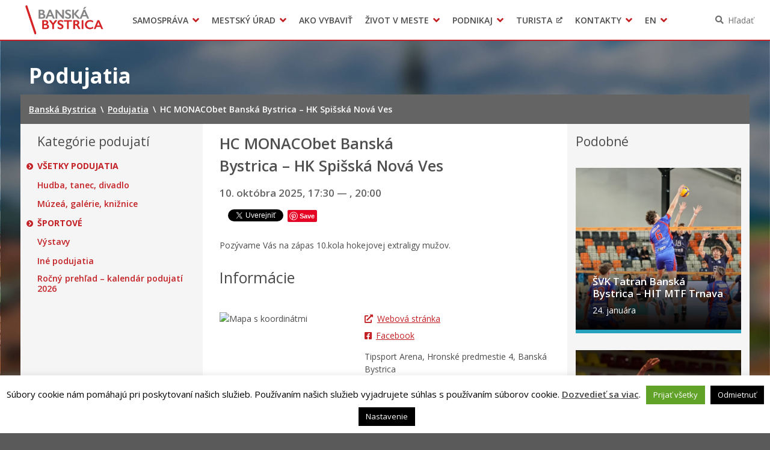

--- FILE ---
content_type: text/html; charset=UTF-8
request_url: https://www.banskabystrica.sk/podujatia/hc-05-banska-bystrica-hk-spisska-nova-ves-2/
body_size: 14709
content:
<!DOCTYPE html>
<html lang="sk-SK">

<head>
  <meta charset="UTF-8" />
  <meta name="viewport" content="width=device-width, initial-scale=1.0, viewport-fit=cover" />
      <link rel="apple-touch-icon" href="https://www.banskabystrica.sk/wp-content/themes/smart-city-bb/images/icon@180.png" />
    <link rel="icon" type="image/png" href="https://www.banskabystrica.sk/wp-content/themes/smart-city-bb/images/icon@48.png"
      sizes="16x16 32x32 48x48" />
    <link rel="icon" type="image/png" href="https://www.banskabystrica.sk/wp-content/themes/smart-city-bb/images/icon@192.png"
      sizes="180x180 192x192" />
    <meta name='robots' content='index, follow, max-image-preview:large, max-snippet:-1, max-video-preview:-1' />
	<style>img:is([sizes="auto" i], [sizes^="auto," i]) { contain-intrinsic-size: 3000px 1500px }</style>
	
	<title>HC MONACObet Banská Bystrica - HK Spišská Nová Ves | Banská Bystrica</title>
<link crossorigin data-rocket-preconnect href="https://fonts.googleapis.com" rel="preconnect">
<link crossorigin data-rocket-preconnect href="https://assets.pinterest.com" rel="preconnect">
<link crossorigin data-rocket-preconnect href="https://connect.facebook.net" rel="preconnect">
<link crossorigin data-rocket-preconnect href="https://www.googletagmanager.com" rel="preconnect">
<link crossorigin data-rocket-preconnect href="https://platform.twitter.com" rel="preconnect">
<link crossorigin data-rocket-preconnect href="https://platform.linkedin.com" rel="preconnect">
<link crossorigin data-rocket-preconnect href="https://www.facebook.com" rel="preconnect">
<link data-rocket-preload as="style" href="https://fonts.googleapis.com/css2?family=Open+Sans%3Awght%40400%3B600%3B700&#038;ver=1.0.0&#038;display=swap" rel="preload">
<link href="https://fonts.googleapis.com/css2?family=Open+Sans%3Awght%40400%3B600%3B700&#038;ver=1.0.0&#038;display=swap" media="print" onload="this.media=&#039;all&#039;" rel="stylesheet">
<noscript><link rel="stylesheet" href="https://fonts.googleapis.com/css2?family=Open+Sans%3Awght%40400%3B600%3B700&#038;ver=1.0.0&#038;display=swap"></noscript>
	<link rel="canonical" href="https://www.banskabystrica.sk/podujatia/hc-05-banska-bystrica-hk-spisska-nova-ves-2/" />
	<meta property="og:locale" content="sk_SK" />
	<meta property="og:type" content="article" />
	<meta property="og:title" content="HC MONACObet Banská Bystrica - HK Spišská Nová Ves | Banská Bystrica" />
	<meta property="og:description" content="Pozývame Vás na zápas 10.kola hokejovej extraligy mužov." />
	<meta property="og:url" content="https://www.banskabystrica.sk/podujatia/hc-05-banska-bystrica-hk-spisska-nova-ves-2/" />
	<meta property="og:site_name" content="Banská Bystrica" />
	<meta property="article:publisher" content="https://www.facebook.com/Mesto-Bansk-Bystrica-133297286814920/" />
	<meta property="article:modified_time" content="2025-10-10T11:28:11+00:00" />
	<meta property="og:image" content="https://mestobbweb01storage.blob.core.windows.net/production/2023/03/hcbb_snv.jpg" />
	<meta property="og:image:width" content="1492" />
	<meta property="og:image:height" content="995" />
	<meta property="og:image:type" content="image/jpeg" />
	<meta name="twitter:card" content="summary_large_image" />
	<script type="application/ld+json" class="yoast-schema-graph">{"@context":"https://schema.org","@graph":[{"@type":"WebPage","@id":"https://www.banskabystrica.sk/podujatia/hc-05-banska-bystrica-hk-spisska-nova-ves-2/","url":"https://www.banskabystrica.sk/podujatia/hc-05-banska-bystrica-hk-spisska-nova-ves-2/","name":"HC MONACObet Banská Bystrica - HK Spišská Nová Ves | Banská Bystrica","isPartOf":{"@id":"https://www.banskabystrica.sk/#website"},"primaryImageOfPage":{"@id":"https://www.banskabystrica.sk/podujatia/hc-05-banska-bystrica-hk-spisska-nova-ves-2/#primaryimage"},"image":{"@id":"https://www.banskabystrica.sk/podujatia/hc-05-banska-bystrica-hk-spisska-nova-ves-2/#primaryimage"},"thumbnailUrl":"https://cdn.banskabystrica.sk/2023/03/hcbb_snv.jpg","datePublished":"2023-03-07T10:59:04+00:00","dateModified":"2025-10-10T11:28:11+00:00","breadcrumb":{"@id":"https://www.banskabystrica.sk/podujatia/hc-05-banska-bystrica-hk-spisska-nova-ves-2/#breadcrumb"},"inLanguage":"sk-SK","potentialAction":[{"@type":"ReadAction","target":["https://www.banskabystrica.sk/podujatia/hc-05-banska-bystrica-hk-spisska-nova-ves-2/"]}]},{"@type":"ImageObject","inLanguage":"sk-SK","@id":"https://www.banskabystrica.sk/podujatia/hc-05-banska-bystrica-hk-spisska-nova-ves-2/#primaryimage","url":"https://cdn.banskabystrica.sk/2023/03/hcbb_snv.jpg","contentUrl":"https://cdn.banskabystrica.sk/2023/03/hcbb_snv.jpg","width":1492,"height":995},{"@type":"BreadcrumbList","@id":"https://www.banskabystrica.sk/podujatia/hc-05-banska-bystrica-hk-spisska-nova-ves-2/#breadcrumb","itemListElement":[{"@type":"ListItem","position":1,"name":"Home","item":"https://www.banskabystrica.sk/"},{"@type":"ListItem","position":2,"name":"Podujatia","item":"https://www.banskabystrica.sk/podujatia/"},{"@type":"ListItem","position":3,"name":"HC MONACObet Banská Bystrica &#8211; HK Spišská Nová Ves"}]},{"@type":"WebSite","@id":"https://www.banskabystrica.sk/#website","url":"https://www.banskabystrica.sk/","name":"Banská Bystrica","description":"Oficiálne stránky mesta","potentialAction":[{"@type":"SearchAction","target":{"@type":"EntryPoint","urlTemplate":"https://www.banskabystrica.sk/?s={search_term_string}"},"query-input":{"@type":"PropertyValueSpecification","valueRequired":true,"valueName":"search_term_string"}}],"inLanguage":"sk-SK"}]}</script>


<link rel='dns-prefetch' href='//fonts.googleapis.com' />
<link href='https://fonts.gstatic.com' crossorigin rel='preconnect' />
<link rel="alternate" type="application/rss+xml" title="RSS kanál: Banská Bystrica &raquo;" href="https://www.banskabystrica.sk/feed/" />
<link rel="alternate" type="application/atom+xml" title="RSS kanál: Banská Bystrica &raquo;" href="https://www.banskabystrica.sk/feed/atom/" />
		<!-- This site uses the Google Analytics by MonsterInsights plugin v9.6.1 - Using Analytics tracking - https://www.monsterinsights.com/ -->
							<script src="//www.googletagmanager.com/gtag/js?id=G-90FBH34616"  data-cfasync="false" data-wpfc-render="false" async></script>
			<script type="text/plain" data-cli-class="cli-blocker-script"  data-cli-script-type="analytics" data-cli-block="true"  data-cli-element-position="head" data-cfasync="false" data-wpfc-render="false">
				var mi_version = '9.6.1';
				var mi_track_user = true;
				var mi_no_track_reason = '';
								var MonsterInsightsDefaultLocations = {"page_location":"https:\/\/www.banskabystrica.sk\/podujatia\/hc-05-banska-bystrica-hk-spisska-nova-ves-2\/"};
								if ( typeof MonsterInsightsPrivacyGuardFilter === 'function' ) {
					var MonsterInsightsLocations = (typeof MonsterInsightsExcludeQuery === 'object') ? MonsterInsightsPrivacyGuardFilter( MonsterInsightsExcludeQuery ) : MonsterInsightsPrivacyGuardFilter( MonsterInsightsDefaultLocations );
				} else {
					var MonsterInsightsLocations = (typeof MonsterInsightsExcludeQuery === 'object') ? MonsterInsightsExcludeQuery : MonsterInsightsDefaultLocations;
				}

								var disableStrs = [
										'ga-disable-G-90FBH34616',
									];

				/* Function to detect opted out users */
				function __gtagTrackerIsOptedOut() {
					for (var index = 0; index < disableStrs.length; index++) {
						if (document.cookie.indexOf(disableStrs[index] + '=true') > -1) {
							return true;
						}
					}

					return false;
				}

				/* Disable tracking if the opt-out cookie exists. */
				if (__gtagTrackerIsOptedOut()) {
					for (var index = 0; index < disableStrs.length; index++) {
						window[disableStrs[index]] = true;
					}
				}

				/* Opt-out function */
				function __gtagTrackerOptout() {
					for (var index = 0; index < disableStrs.length; index++) {
						document.cookie = disableStrs[index] + '=true; expires=Thu, 31 Dec 2099 23:59:59 UTC; path=/';
						window[disableStrs[index]] = true;
					}
				}

				if ('undefined' === typeof gaOptout) {
					function gaOptout() {
						__gtagTrackerOptout();
					}
				}
								window.dataLayer = window.dataLayer || [];

				window.MonsterInsightsDualTracker = {
					helpers: {},
					trackers: {},
				};
				if (mi_track_user) {
					function __gtagDataLayer() {
						dataLayer.push(arguments);
					}

					function __gtagTracker(type, name, parameters) {
						if (!parameters) {
							parameters = {};
						}

						if (parameters.send_to) {
							__gtagDataLayer.apply(null, arguments);
							return;
						}

						if (type === 'event') {
														parameters.send_to = monsterinsights_frontend.v4_id;
							var hookName = name;
							if (typeof parameters['event_category'] !== 'undefined') {
								hookName = parameters['event_category'] + ':' + name;
							}

							if (typeof MonsterInsightsDualTracker.trackers[hookName] !== 'undefined') {
								MonsterInsightsDualTracker.trackers[hookName](parameters);
							} else {
								__gtagDataLayer('event', name, parameters);
							}
							
						} else {
							__gtagDataLayer.apply(null, arguments);
						}
					}

					__gtagTracker('js', new Date());
					__gtagTracker('set', {
						'developer_id.dZGIzZG': true,
											});
					if ( MonsterInsightsLocations.page_location ) {
						__gtagTracker('set', MonsterInsightsLocations);
					}
										__gtagTracker('config', 'G-90FBH34616', {"forceSSL":"true","page_path":location.pathname + location.search + location.hash} );
															window.gtag = __gtagTracker;										(function () {
						/* https://developers.google.com/analytics/devguides/collection/analyticsjs/ */
						/* ga and __gaTracker compatibility shim. */
						var noopfn = function () {
							return null;
						};
						var newtracker = function () {
							return new Tracker();
						};
						var Tracker = function () {
							return null;
						};
						var p = Tracker.prototype;
						p.get = noopfn;
						p.set = noopfn;
						p.send = function () {
							var args = Array.prototype.slice.call(arguments);
							args.unshift('send');
							__gaTracker.apply(null, args);
						};
						var __gaTracker = function () {
							var len = arguments.length;
							if (len === 0) {
								return;
							}
							var f = arguments[len - 1];
							if (typeof f !== 'object' || f === null || typeof f.hitCallback !== 'function') {
								if ('send' === arguments[0]) {
									var hitConverted, hitObject = false, action;
									if ('event' === arguments[1]) {
										if ('undefined' !== typeof arguments[3]) {
											hitObject = {
												'eventAction': arguments[3],
												'eventCategory': arguments[2],
												'eventLabel': arguments[4],
												'value': arguments[5] ? arguments[5] : 1,
											}
										}
									}
									if ('pageview' === arguments[1]) {
										if ('undefined' !== typeof arguments[2]) {
											hitObject = {
												'eventAction': 'page_view',
												'page_path': arguments[2],
											}
										}
									}
									if (typeof arguments[2] === 'object') {
										hitObject = arguments[2];
									}
									if (typeof arguments[5] === 'object') {
										Object.assign(hitObject, arguments[5]);
									}
									if ('undefined' !== typeof arguments[1].hitType) {
										hitObject = arguments[1];
										if ('pageview' === hitObject.hitType) {
											hitObject.eventAction = 'page_view';
										}
									}
									if (hitObject) {
										action = 'timing' === arguments[1].hitType ? 'timing_complete' : hitObject.eventAction;
										hitConverted = mapArgs(hitObject);
										__gtagTracker('event', action, hitConverted);
									}
								}
								return;
							}

							function mapArgs(args) {
								var arg, hit = {};
								var gaMap = {
									'eventCategory': 'event_category',
									'eventAction': 'event_action',
									'eventLabel': 'event_label',
									'eventValue': 'event_value',
									'nonInteraction': 'non_interaction',
									'timingCategory': 'event_category',
									'timingVar': 'name',
									'timingValue': 'value',
									'timingLabel': 'event_label',
									'page': 'page_path',
									'location': 'page_location',
									'title': 'page_title',
									'referrer' : 'page_referrer',
								};
								for (arg in args) {
																		if (!(!args.hasOwnProperty(arg) || !gaMap.hasOwnProperty(arg))) {
										hit[gaMap[arg]] = args[arg];
									} else {
										hit[arg] = args[arg];
									}
								}
								return hit;
							}

							try {
								f.hitCallback();
							} catch (ex) {
							}
						};
						__gaTracker.create = newtracker;
						__gaTracker.getByName = newtracker;
						__gaTracker.getAll = function () {
							return [];
						};
						__gaTracker.remove = noopfn;
						__gaTracker.loaded = true;
						window['__gaTracker'] = __gaTracker;
					})();
									} else {
										console.log("");
					(function () {
						function __gtagTracker() {
							return null;
						}

						window['__gtagTracker'] = __gtagTracker;
						window['gtag'] = __gtagTracker;
					})();
									}
			</script>
				<!-- / Google Analytics by MonsterInsights -->
		<link rel='stylesheet' id='cookie-law-info-css' href='https://www.banskabystrica.sk/wp-content/plugins/cookie-law-info/legacy/public/css/cookie-law-info-public.css?ver=3.3.1' media='all' />
<link rel='stylesheet' id='cookie-law-info-gdpr-css' href='https://www.banskabystrica.sk/wp-content/plugins/cookie-law-info/legacy/public/css/cookie-law-info-gdpr.css?ver=3.3.1' media='all' />
<link rel='stylesheet' id='wpforms-form-locker-frontend-css' href='https://www.banskabystrica.sk/wp-content/mu-plugins/wpforms-form-locker/assets/css/frontend.min.css?ver=2.8.0' media='all' />

<link rel='stylesheet' id='city-theme-style-css' href='https://www.banskabystrica.sk/wp-content/themes/smart-city-bb/css/app.css?ver=1.0.240' media='all' />
<script type="text/plain" data-cli-class="cli-blocker-script"  data-cli-script-type="analytics" data-cli-block="true"  data-cli-element-position="head" src="https://www.banskabystrica.sk/wp-content/mu-plugins/google-analytics-for-wordpress/assets/js/frontend-gtag.min.js?ver=9.6.1" id="monsterinsights-frontend-script-js" async data-wp-strategy="async"></script>
<script data-cfasync="false" data-wpfc-render="false" id='monsterinsights-frontend-script-js-extra'>var monsterinsights_frontend = {"js_events_tracking":"true","download_extensions":"doc,pdf,ppt,zip,xls,docx,pptx,xlsx,odt,ods,odp","inbound_paths":"[]","home_url":"https:\/\/www.banskabystrica.sk","hash_tracking":"true","v4_id":"G-90FBH34616"};</script>
<script src="https://www.banskabystrica.sk/wp-includes/js/jquery/jquery.min.js?ver=6.7.4" id="jquery-js"></script>
<script id="cookie-law-info-js-extra">
var Cli_Data = {"nn_cookie_ids":[],"cookielist":[],"non_necessary_cookies":[],"ccpaEnabled":"","ccpaRegionBased":"","ccpaBarEnabled":"","strictlyEnabled":["necessary","obligatoire"],"ccpaType":"gdpr","js_blocking":"1","custom_integration":"","triggerDomRefresh":"","secure_cookies":""};
var cli_cookiebar_settings = {"animate_speed_hide":"500","animate_speed_show":"500","background":"#fff","border":"#444","border_on":"","button_1_button_colour":"#000","button_1_button_hover":"#000000","button_1_link_colour":"#fff","button_1_as_button":"1","button_1_new_win":"","button_2_button_colour":"#333","button_2_button_hover":"#292929","button_2_link_colour":"#444","button_2_as_button":"","button_2_hidebar":"1","button_3_button_colour":"#000","button_3_button_hover":"#000000","button_3_link_colour":"#fff","button_3_as_button":"1","button_3_new_win":"","button_4_button_colour":"#000","button_4_button_hover":"#000000","button_4_link_colour":"#fff","button_4_as_button":"1","button_7_button_colour":"#61a229","button_7_button_hover":"#4e8221","button_7_link_colour":"#fff","button_7_as_button":"1","button_7_new_win":"","font_family":"inherit","header_fix":"","notify_animate_hide":"","notify_animate_show":"","notify_div_id":"#cookie-law-info-bar","notify_position_horizontal":"right","notify_position_vertical":"bottom","scroll_close":"","scroll_close_reload":"","accept_close_reload":"","reject_close_reload":"","showagain_tab":"","showagain_background":"#fff","showagain_border":"#000","showagain_div_id":"#cookie-law-info-again","showagain_x_position":"100px","text":"#000","show_once_yn":"","show_once":"10000","logging_on":"","as_popup":"","popup_overlay":"1","bar_heading_text":"","cookie_bar_as":"banner","popup_showagain_position":"bottom-right","widget_position":"left"};
var log_object = {"ajax_url":"https:\/\/www.banskabystrica.sk\/wp-admin\/admin-ajax.php"};
</script>
<script src="https://www.banskabystrica.sk/wp-content/plugins/cookie-law-info/legacy/public/js/cookie-law-info-public.js?ver=3.3.1" id="cookie-law-info-js"></script>
<script id="city-theme-app-js-extra">
var smartCityTranslations = {"searching":"H\u013ead\u00e1m\u2026","minimum_characters_for_search":"Minim\u00e1lny po\u010det znakov pre vyh\u013ead\u00e1vanie","back_to":"Sp\u00e4\u0165 na","show":"Zobrazi\u0165","navigation":"Navig\u00e1cia"};
</script>
<script src="https://www.banskabystrica.sk/wp-content/themes/smart-city-bb/js/app.js?ver=1.0.240" id="city-theme-app-js"></script>
<link rel="alternate" title="oEmbed (JSON)" type="application/json+oembed" href="https://www.banskabystrica.sk/wp-json/oembed/1.0/embed?url=https%3A%2F%2Fwww.banskabystrica.sk%2Fpodujatia%2Fhc-05-banska-bystrica-hk-spisska-nova-ves-2%2F" />
<link rel="alternate" title="oEmbed (XML)" type="text/xml+oembed" href="https://www.banskabystrica.sk/wp-json/oembed/1.0/embed?url=https%3A%2F%2Fwww.banskabystrica.sk%2Fpodujatia%2Fhc-05-banska-bystrica-hk-spisska-nova-ves-2%2F&#038;format=xml" />

<!-- Dynamic Widgets by QURL loaded - http://www.dynamic-widgets.com //-->
<link rel="icon" href="https://www.banskabystrica.sk/wp-content/themes/smart-city-bb/images/icon@192.png" sizes="32x32" />
<link rel="icon" href="https://www.banskabystrica.sk/wp-content/themes/smart-city-bb/images/icon@192.png" sizes="192x192" />
<link rel="apple-touch-icon" href="https://www.banskabystrica.sk/wp-content/themes/smart-city-bb/images/icon@192.png" />
<meta name="msapplication-TileImage" content="https://www.banskabystrica.sk/wp-content/themes/smart-city-bb/images/icon@192.png" />
<noscript><style id="rocket-lazyload-nojs-css">.rll-youtube-player, [data-lazy-src]{display:none !important;}</style></noscript>  </head>

<body id="body" class="event-template-default single single-event postid-70146 wp-embed-responsive theme-smart">
    <div  id="fb-root"></div>
<script async defer crossorigin="anonymous" src="https://connect.facebook.net/sk_SK/sdk.js#xfbml=1&version=v11.0" nonce="eHkXyRGj" type="text/javascript"></script>
<script async defer src="https://platform.twitter.com/widgets.js" type="text/javascript"></script>
<script async defer src="https://platform.linkedin.com/in.js" type="text/javascript">lang: sk_SK</script>
<script async defer src="//assets.pinterest.com/js/pinit.js" type="text/javascript"></script>  <a class="skip-link screen-reader-text" href="#content">
    Preskočiť na obsah  </a>
  <header  id="header">
  <div  id="header-inner">
    <div  class="MainNavigation">
      <button type="button" class="MainNavigation__menu_toggler">Menu</button>
      <nav class="MainNavigation__navigation" aria-label="Hlavná navigácia">
        <h1 class="MainNavigation__brand">
          <a href="https://www.banskabystrica.sk/" rel="home">
            Banská Bystrica          </a>
        </h1>
        <div class="MainNavigation__menu_container menu-container"><ul id="menu-hlavne-menu" class="MainNavigation__menu menu"><li id="menu-item-256" class="menu-item menu-item-type-post_type menu-item-object-page menu-item-has-children menu-item-256"><a href="https://www.banskabystrica.sk/samosprava/" aria-haspopup="true">Samospráva</a><div class="sub-menu-container sub-menu-container-level-0">
<ul class="sub-menu">
	<li id="menu-item-8196" class="menu-item menu-item-type-post_type menu-item-object-page menu-item-8196"><a href="https://www.banskabystrica.sk/samosprava/primator-mesta/">Primátor mesta</a></li>
	<li id="menu-item-776" class="menu-item menu-item-type-post_type menu-item-object-page menu-item-776"><a href="https://www.banskabystrica.sk/samosprava/hlavny-kontrolor-mesta/">Hlavný kontrolór mesta</a></li>
	<li id="menu-item-5961" class="menu-item menu-item-type-post_type menu-item-object-page menu-item-5961"><a href="https://www.banskabystrica.sk/samosprava/mestske-zastupitelstvo/">Mestské zastupiteľstvo</a></li>
	<li id="menu-item-68420" class="menu-item menu-item-type-post_type menu-item-object-page menu-item-68420"><a href="https://www.banskabystrica.sk/samosprava/mestska-rada/">Mestská rada</a></li>
	<li id="menu-item-3053" class="menu-item menu-item-type-post_type menu-item-object-page menu-item-3053"><a href="https://www.banskabystrica.sk/samosprava/komisie-vybory-rady/">Komisie, výbory a rady</a></li>
	<li id="menu-item-23697" class="menu-item menu-item-type-post_type menu-item-object-page menu-item-23697"><a href="https://www.banskabystrica.sk/samosprava/zasadnutia/">Zasadnutia</a></li>
	<li id="menu-item-49809" class="menu-item menu-item-type-post_type menu-item-object-page menu-item-49809"><a href="https://www.banskabystrica.sk/otvorenevladnutie/">Iniciatíva pre Otvorené vládnutie (OGP)</a></li>
	<li id="menu-item-77731" class="menu-item menu-item-type-custom menu-item-object-custom menu-item-77731"><a href="https://www.banskabystrica.sk/obstaravania/verejne-obstaravanie/">Verejné obstarávania</a></li>
	<li id="menu-item-37197" class="menu-item menu-item-type-custom menu-item-object-custom menu-item-37197"><a target="_blank" href="https://egov.banskabystrica.sk/default.aspx?NavigationState=610:0:">Úradná tabuľa</a></li>
	<li id="menu-item-94895" class="menu-item menu-item-type-custom menu-item-object-custom menu-item-94895"><a href="https://egov.banskabystrica.sk">Zverejňovanie informácií</a></li>
	<li id="menu-item-4714" class="menu-item menu-item-type-post_type_archive menu-item-object-subsidy menu-item-4714"><a href="https://www.banskabystrica.sk/dotacie/">Dotácie</a></li>
	<li id="menu-item-4199" class="menu-item menu-item-type-post_type_archive menu-item-object-city_document menu-item-4199"><a href="https://www.banskabystrica.sk/dokumenty-mesta/">Dokumenty mesta</a></li>
	<li id="menu-item-3791" class="menu-item menu-item-type-post_type_archive menu-item-object-regulation menu-item-3791"><a href="https://www.banskabystrica.sk/vzn/">Všeobecne záväzné nariadenia</a></li>
	<li id="menu-item-29635" class="menu-item menu-item-type-post_type menu-item-object-page menu-item-29635"><a href="https://www.banskabystrica.sk/msp/">Mestská polícia Banská Bystrica</a></li>
	<li id="menu-item-814" class="menu-item menu-item-type-post_type menu-item-object-page menu-item-814"><a href="https://www.banskabystrica.sk/samosprava/organizacie-zriadene-mestom/">Organizácie zriadené a založené mestom</a></li>
	<li id="menu-item-51956" class="menu-item menu-item-type-post_type menu-item-object-page menu-item-51956"><a href="https://www.banskabystrica.sk/samosprava/samosprava-pre-cudzincov-novobystricanov/">Samospráva pre cudzincov – Novobystričanov</a></li>
	<li id="menu-item-53010" class="menu-item menu-item-type-post_type menu-item-object-page menu-item-53010"><a href="https://www.banskabystrica.sk/samosprava/regionalny-rozvoj/">Regionálny rozvoj</a></li>
	<li id="menu-item-54809" class="menu-item menu-item-type-post_type menu-item-object-page menu-item-54809"><a href="https://www.banskabystrica.sk/samosprava/pomoc-pre-ukrajinu/">Pomoc pre Ukrajinu</a></li>
</ul>
</div></li>
<li id="menu-item-347" class="menu-item menu-item-type-post_type menu-item-object-page menu-item-has-children menu-item-347"><a href="https://www.banskabystrica.sk/urad/" aria-haspopup="true">Mestský úrad</a><div class="sub-menu-container sub-menu-container-level-0">
<ul class="sub-menu">
	<li id="menu-item-31991" class="menu-item menu-item-type-post_type menu-item-object-page menu-item-31991"><a href="https://www.banskabystrica.sk/urad/klientske-centrum/">Klientske centrum</a></li>
	<li id="menu-item-3577" class="menu-item menu-item-type-post_type menu-item-object-page menu-item-3577"><a href="https://www.banskabystrica.sk/urad/mestsky-urad/prednostka-mestskeho-uradu/">Prednostka mestského úradu</a></li>
	<li id="menu-item-70559" class="menu-item menu-item-type-post_type menu-item-object-page menu-item-70559"><a href="https://www.banskabystrica.sk/urad/odbory-a-oddelenia/">Odbory a oddelenia</a></li>
	<li id="menu-item-7821" class="menu-item menu-item-type-post_type_archive menu-item-object-office_announcement menu-item-7821"><a href="https://www.banskabystrica.sk/oznamy-mesta/">Oznamy</a></li>
	<li id="menu-item-3565" class="menu-item menu-item-type-post_type_archive menu-item-object-project menu-item-3565"><a href="https://www.banskabystrica.sk/projekty/">Projekty</a></li>
	<li id="menu-item-20907" class="menu-item menu-item-type-custom menu-item-object-custom menu-item-20907"><a href="https://www.banskabystrica.sk/agendy">Tlačivá a agendy</a></li>
	<li id="menu-item-70561" class="menu-item menu-item-type-post_type menu-item-object-page menu-item-70561"><a href="https://www.banskabystrica.sk/urad/elektronicke-sluzby-mesta/">Elektronické služby mesta</a></li>
	<li id="menu-item-361" class="menu-item menu-item-type-custom menu-item-object-custom menu-item-361"><a target="_blank" href="http://egov.banskabystrica.sk/">Zmluvy, faktúry a objednávky</a></li>
	<li id="menu-item-19677" class="menu-item menu-item-type-post_type menu-item-object-page menu-item-19677"><a href="https://www.banskabystrica.sk/opendata/">Open Data mesta</a></li>
	<li id="menu-item-31992" class="menu-item menu-item-type-post_type menu-item-object-page menu-item-31992"><a href="https://www.banskabystrica.sk/zivot-v-meste/o-meste/radnica/">Historická radnica</a></li>
	<li id="menu-item-22493" class="menu-item menu-item-type-post_type menu-item-object-page menu-item-22493"><a href="https://www.banskabystrica.sk/urad/zamestnanie-v-samosprave/">Zamestnanie v samospráve</a></li>
	<li id="menu-item-21284" class="menu-item menu-item-type-post_type menu-item-object-page menu-item-21284"><a href="https://www.banskabystrica.sk/urad/ochrana-osobnych-udajov/">Ochrana osobných údajov</a></li>
</ul>
</div></li>
<li id="menu-item-4875" class="menu-item menu-item-type-post_type_archive menu-item-object-life_situation menu-item-4875"><a href="https://www.banskabystrica.sk/ako-vybavit/">Ako vybaviť</a></li>
<li id="menu-item-9639" class="menu-item menu-item-type-post_type menu-item-object-page menu-item-has-children menu-item-9639"><a href="https://www.banskabystrica.sk/zivot-v-meste/" aria-haspopup="true">Život v meste</a><div class="sub-menu-container sub-menu-container-level-0">
<ul class="sub-menu">
	<li id="menu-item-86474" class="menu-item menu-item-type-post_type menu-item-object-page menu-item-86474"><a href="https://www.banskabystrica.sk/parkovanie/">Parkovanie</a></li>
	<li id="menu-item-89259" class="menu-item menu-item-type-post_type menu-item-object-page menu-item-89259"><a href="https://www.banskabystrica.sk/pesiazona/">Pešia zóna</a></li>
	<li id="menu-item-151" class="menu-item menu-item-type-post_type menu-item-object-page menu-item-151"><a href="https://www.banskabystrica.sk/zivot-v-meste/o-meste/">O meste</a></li>
	<li id="menu-item-2551" class="menu-item menu-item-type-post_type menu-item-object-page menu-item-2551"><a href="https://www.banskabystrica.sk/zivot-v-meste/dolezite-telefonne-cisla/">Pohotovostné kontakty</a></li>
	<li id="menu-item-29619" class="menu-item menu-item-type-post_type menu-item-object-page menu-item-29619"><a href="https://www.banskabystrica.sk/msp/">Mestská polícia Banská Bystrica</a></li>
	<li id="menu-item-21262" class="menu-item menu-item-type-post_type menu-item-object-page menu-item-21262"><a href="https://www.banskabystrica.sk/zivot-v-meste/skolstvo/">Školstvo</a></li>
	<li id="menu-item-103276" class="menu-item menu-item-type-post_type menu-item-object-page menu-item-103276"><a href="https://www.banskabystrica.sk/zivot-v-meste/mladi_bb/">Mladí BB</a></li>
	<li id="menu-item-17509" class="menu-item menu-item-type-post_type menu-item-object-page menu-item-17509"><a href="https://www.banskabystrica.sk/zivot-v-meste/sport/">Šport</a></li>
	<li id="menu-item-17510" class="menu-item menu-item-type-post_type menu-item-object-page menu-item-17510"><a href="https://www.banskabystrica.sk/zivot-v-meste/kultura/">Kultúra</a></li>
	<li id="menu-item-2548" class="menu-item menu-item-type-post_type menu-item-object-page menu-item-2548"><a href="https://www.banskabystrica.sk/zivot-v-meste/socialna-pomoc/">Sociálna pomoc</a></li>
	<li id="menu-item-2550" class="menu-item menu-item-type-post_type menu-item-object-page menu-item-2550"><a href="https://www.banskabystrica.sk/zivot-v-meste/matrika-a-pobyt/">Matrika a pobyt</a></li>
	<li id="menu-item-63114" class="menu-item menu-item-type-custom menu-item-object-custom menu-item-63114"><a href="https://www.banskabystrica.sk/sekcie/oddelenia/ekonomicky-odbor/oddelenie-miestnych-dani-a-poplatkov/">Dane a poplatky</a></li>
	<li id="menu-item-2546" class="menu-item menu-item-type-post_type menu-item-object-page menu-item-2546"><a href="https://www.banskabystrica.sk/zivot-v-meste/doprava-a-udrzba-komunikacii/">Doprava a údržba komunikácií</a></li>
	<li id="menu-item-18913" class="menu-item menu-item-type-post_type menu-item-object-page menu-item-18913"><a href="https://www.banskabystrica.sk/zivot-v-meste/odpadove-hospodarstva-verejne-priestranstva-a-sluzby/">Odpady, verejné priestranstvá</a></li>
	<li id="menu-item-87090" class="menu-item menu-item-type-custom menu-item-object-custom menu-item-87090"><a href="https://www.banskabystrica.sk/zivot-v-meste/klima-v-meste/">Klíma v meste Banská Bystrica</a></li>
	<li id="menu-item-18912" class="menu-item menu-item-type-post_type menu-item-object-page menu-item-18912"><a href="https://www.banskabystrica.sk/zivot-v-meste/zivotne-prostredie/">Životné prostredie</a></li>
	<li id="menu-item-18911" class="menu-item menu-item-type-post_type menu-item-object-page menu-item-18911"><a href="https://www.banskabystrica.sk/zivot-v-meste/chov-spolocenskych-zvierat/">Chov spoločenských zvierat</a></li>
	<li id="menu-item-53913" class="menu-item menu-item-type-custom menu-item-object-custom menu-item-53913"><a href="https://novy.odkazprestarostu.sk/dopyty?obec=Bansk%C3%A1+Bystrica">Odkaz pre starostu</a></li>
	<li id="menu-item-14590" class="menu-item menu-item-type-post_type menu-item-object-page menu-item-14590"><a href="https://www.banskabystrica.sk/zivot-v-meste/free-wifi/">WiFi mesta</a></li>
	<li id="menu-item-35524" class="menu-item menu-item-type-custom menu-item-object-custom menu-item-35524"><a href="https://mapy.banskabystrica.sk">Gisplan mesta</a></li>
	<li id="menu-item-35523" class="menu-item menu-item-type-post_type menu-item-object-page menu-item-35523"><a href="https://www.banskabystrica.sk/zivot-v-meste/3d-model-mesta-banska-bystrica/">3D model mesta Banská Bystrica</a></li>
</ul>
</div></li>
<li id="menu-item-9642" class="menu-item menu-item-type-post_type menu-item-object-page menu-item-has-children menu-item-9642"><a href="https://www.banskabystrica.sk/podnikaj/" aria-haspopup="true">Podnikaj</a><div class="sub-menu-container sub-menu-container-level-0">
<ul class="sub-menu">
	<li id="menu-item-373" class="menu-item menu-item-type-post_type menu-item-object-page menu-item-373"><a href="https://www.banskabystrica.sk/podnikaj/investicne-prilezitosti/">Investičné príležitosti</a></li>
	<li id="menu-item-374" class="menu-item menu-item-type-post_type menu-item-object-page menu-item-374"><a href="https://www.banskabystrica.sk/podnikaj/moznosti-prenajmu-priestorov/">Možnosti prenájmu priestorov</a></li>
	<li id="menu-item-9640" class="menu-item menu-item-type-post_type menu-item-object-page menu-item-9640"><a href="https://www.banskabystrica.sk/zivot-v-meste/urady-a-institucie/">Úrady a inštitúcie</a></li>
	<li id="menu-item-16777" class="menu-item menu-item-type-custom menu-item-object-custom menu-item-16777"><a href="https://www.banskabystrica.sk/oznamy-oddeleni/?department_slug=oddelenie-evidencie-a-spravy-majetku-mesta">Obchodné verejné súťaže</a></li>
	<li id="menu-item-16778" class="menu-item menu-item-type-custom menu-item-object-custom menu-item-16778"><a href="/oznamy-oddeleni/?department_slug=oddelenie-evidencie-a-spravy-majetku-mesta">Predaj prenájom majetku</a></li>
</ul>
</div></li>
<li id="menu-item-13082" class="menu-item menu-item-type-custom menu-item-object-custom menu-item-13082"><a href="https://www.visitbanskabystrica.sk">Turista</a></li>
<li id="menu-item-385" class="menu-item menu-item-type-post_type menu-item-object-page menu-item-has-children menu-item-385"><a href="https://www.banskabystrica.sk/kontakty/" aria-haspopup="true">Kontakty</a><div class="sub-menu-container sub-menu-container-level-0">
<ul class="sub-menu">
	<li id="menu-item-63116" class="menu-item menu-item-type-post_type menu-item-object-page menu-item-63116"><a href="https://www.banskabystrica.sk/kontakty/">Mestský úrad</a></li>
	<li id="menu-item-63117" class="menu-item menu-item-type-custom menu-item-object-custom menu-item-63117"><a href="https://www.banskabystrica.sk/osoby/">Zoznam osôb</a></li>
</ul>
</div></li>
<li id="menu-item-61549" class="menu-item menu-item-type-post_type menu-item-object-page menu-item-has-children menu-item-61549"><a href="https://www.banskabystrica.sk/en/" aria-haspopup="true">EN</a><div class="sub-menu-container sub-menu-container-level-0">
<ul class="sub-menu">
	<li id="menu-item-62344" class="menu-item menu-item-type-post_type menu-item-object-page menu-item-62344"><a href="https://www.banskabystrica.sk/en/city-of-banska-bystrica/">City of Banská Bystrica</a></li>
	<li id="menu-item-61740" class="menu-item menu-item-type-post_type menu-item-object-page menu-item-61740"><a href="https://www.banskabystrica.sk/en/mayor-of-banska-bystrica/">Mayor of Banská Bystrica</a></li>
	<li id="menu-item-61734" class="menu-item menu-item-type-post_type menu-item-object-page menu-item-61734"><a href="https://www.banskabystrica.sk/en/the-first-deputy-mayor/">The first Deputy mayor</a></li>
	<li id="menu-item-61733" class="menu-item menu-item-type-post_type menu-item-object-page menu-item-61733"><a href="https://www.banskabystrica.sk/en/the-second-deputy-mayor/">The second Deputy mayor</a></li>
	<li id="menu-item-61739" class="menu-item menu-item-type-post_type menu-item-object-page menu-item-61739"><a href="https://www.banskabystrica.sk/en/city-council/">City Council</a></li>
	<li id="menu-item-61738" class="menu-item menu-item-type-post_type menu-item-object-page menu-item-61738"><a href="https://www.banskabystrica.sk/en/head-of-municipal-office/">Head of Municipal office</a></li>
	<li id="menu-item-61737" class="menu-item menu-item-type-post_type menu-item-object-page menu-item-61737"><a href="https://www.banskabystrica.sk/en/municipal-office/">Municipal office Opening hours</a></li>
	<li id="menu-item-61741" class="menu-item menu-item-type-post_type menu-item-object-page menu-item-61741"><a href="https://www.banskabystrica.sk/en/about-banska-bystrica/">About Banská Bystrica</a></li>
	<li id="menu-item-62417" class="menu-item menu-item-type-custom menu-item-object-custom menu-item-62417"><a href="https://www.visitbanskabystrica.sk/en">Visit Banská Bystrica</a></li>
	<li id="menu-item-61742" class="menu-item menu-item-type-custom menu-item-object-custom menu-item-61742"><a href="https://www.visitbanskabystrica.sk/en/dolizite-informacie-bb/">Information for visitors and newcomers</a></li>
	<li id="menu-item-61743" class="menu-item menu-item-type-custom menu-item-object-custom menu-item-61743"><a href="https://www.visitbanskabystrica.sk/en/ticbb/">Tourist Information Office</a></li>
	<li id="menu-item-61746" class="menu-item menu-item-type-custom menu-item-object-custom menu-item-61746"><a href="https://www.visitbanskabystrica.sk/en/ubytovanie/">Accommodation</a></li>
	<li id="menu-item-61744" class="menu-item menu-item-type-custom menu-item-object-custom menu-item-61744"><a href="https://www.visitbanskabystrica.sk/en/gastronomia/">Gastronomy</a></li>
	<li id="menu-item-61838" class="menu-item menu-item-type-custom menu-item-object-custom menu-item-61838"><a href="https://imhd.sk/bb/public-transport">Public transport and lines</a></li>
	<li id="menu-item-61850" class="menu-item menu-item-type-custom menu-item-object-custom menu-item-61850"><a href="https://www.umb.sk/en/">Matej Bel University</a></li>
	<li id="menu-item-88505" class="menu-item menu-item-type-custom menu-item-object-custom menu-item-88505"><a href="https://slovakia.travel/en">Slovakia Travel</a></li>
	<li id="menu-item-61736" class="menu-item menu-item-type-post_type menu-item-object-page menu-item-61736"><a href="https://www.banskabystrica.sk/en/twin-towns-sister-cities/">Twin towns – sister cities</a></li>
	<li id="menu-item-61735" class="menu-item menu-item-type-post_type menu-item-object-page menu-item-61735"><a href="https://www.banskabystrica.sk/en/contact/">Contact</a></li>
</ul>
</div></li>
</ul></div>      </nav>
      <div class="MainNavigation__search">
        <button type="button" class="MainNavigation__search_toggler" aria-haspopup="true">Hľadať</button>
        <div class="MainNavigation__search_form">
          <div class="SearchForm__container">
	<form role="search" method="get" id="header_searchform" class="SearchForm" action="https://www.banskabystrica.sk/">
		<div class="SearchForm__inner">
			<label class="SearchForm__label screen-reader-text" for="header_search">Hľadať:</label>
			<input type="search" value="" name="s" id="header_search" placeholder="Napíšte, čo hľadáte" autocomplete="off">
			<button type="submit" class="Action">Hľadať</button>
		</div>
	</form>
</div>
        </div>
      </div>
    </div>
  </div>
</header>  <main  id="content"><header >
    <div  class="container">
        <div class="ContentHeader row">
            <div class="col-xs-24 col-md-24">
                <h1 class="ContentHeader__title">Podujatia</h1>
            </div>
            <div class="ContentHeader__panel col-xs-24">
                <div  class="row">
                    <div class="col-xs-24 col-md-24">
                        <nav class="PathNavigation" aria-label="Mini navigácia">
                            <!-- Breadcrumb NavXT 7.4.1 -->
<span property="itemListElement" typeof="ListItem"><a property="item" typeof="WebPage" title="Ísť na Banská Bystrica." href="https://www.banskabystrica.sk" class="home"><span property="name">Banská Bystrica</span></a><meta property="position" content="1"></span><span class="PathNavigation__separator">\</span><span property="itemListElement" typeof="ListItem"><a property="item" typeof="WebPage" title="Ísť na Podujatia." href="https://www.banskabystrica.sk/podujatia/" class="archive post-event-archive"><span property="name">Podujatia</span></a><meta property="position" content="2"></span><span class="PathNavigation__separator">\</span><span property="itemListElement" typeof="ListItem"><span property="name">HC MONACObet Banská Bystrica &#8211; HK Spišská Nová Ves</span><meta property="position" content="3"></span>                        </nav>
                    </div>
                </div>
            </div>
        </div>
    </div>
</header>
<div  class="container">
    <div  class="row row-stretch">
        <div class="Sidebar Sidebar--domain col-xs-24 col-md-6">
            <div id="nav_menu-5" class="SidebarSection widget_nav_menu"><h2 class="Sidebar__title SidebarSection__title">Kategórie podujatí</h2><nav class="menu-podujatia-container" aria-label="Kategórie podujatí"><ul id="menu-podujatia" class="menu"><li id="menu-item-10166" class="menu-item menu-item-type-post_type_archive menu-item-object-event current-menu-item menu-item-10166"><a href="https://www.banskabystrica.sk/podujatia/">Všetky podujatia</a></li>
<li id="menu-item-3547" class="menu-item menu-item-type-taxonomy menu-item-object-event_category menu-item-3547"><a href="https://www.banskabystrica.sk/podujatia/kategorie-podujati/hudba-tanec-divadlo/">Hudba, tanec, divadlo</a></li>
<li id="menu-item-3549" class="menu-item menu-item-type-taxonomy menu-item-object-event_category menu-item-3549"><a href="https://www.banskabystrica.sk/podujatia/kategorie-podujati/muzea-galerie-kniznice/">Múzeá, galérie, knižnice</a></li>
<li id="menu-item-3550" class="menu-item menu-item-type-taxonomy menu-item-object-event_category current-event-ancestor current-menu-parent current-event-parent current-menu-item menu-item-3550"><a href="https://www.banskabystrica.sk/podujatia/kategorie-podujati/sportove/">Športové</a></li>
<li id="menu-item-28071" class="menu-item menu-item-type-taxonomy menu-item-object-event_category menu-item-28071"><a href="https://www.banskabystrica.sk/podujatia/kategorie-podujati/vystavy/">Výstavy</a></li>
<li id="menu-item-3548" class="menu-item menu-item-type-taxonomy menu-item-object-event_category menu-item-3548"><a href="https://www.banskabystrica.sk/podujatia/kategorie-podujati/ine-podujatia/">Iné podujatia</a></li>
<li id="menu-item-66981" class="menu-item menu-item-type-post_type menu-item-object-page menu-item-66981"><a href="https://www.banskabystrica.sk/podujatia/rocny-prehlad/">Ročný prehľad &#8211; kalendár podujatí 2026</a></li>
</ul></nav></div>        </div>

        <article class="Mainbar col-xs-24 col-md-12">
            <div class="MainbarSection" itemscope itemtype="http://schema.org/Event">
                <div class="row">
                    <div class="col-xs-24 col-sm-17">
                        <h2 class="Mainbar__title Mainbar__title--compact" itemprop="name">
                            HC MONACObet Banská Bystrica &#8211; HK Spišská Nová Ves                        </h2>

                        <div class="ArticleMeta">
                            <p class="EventDateDuration">
                                                                <time
                                    datetime="2025-10-10T17:30"
                                    itemprop="startDate">
                                    10. októbra 2025, 17:30                                </time>
                                                                    &mdash;
                                                                <time datetime="2025-10-10T20:00"
                                    itemprop="endDate">
                                    , 20:00                                </time>
                            </p>
                            <div class="Sharings Sharings--shrinked">
  <div class="Sharings__item">
    <div class="fb-like" data-href="https://www.banskabystrica.sk/podujatia/hc-05-banska-bystrica-hk-spisska-nova-ves-2/" data-width="" data-layout="button" data-action="like" data-size="small" data-share="false"></div>
  </div>
  <div class="Sharings__item">
    <div class="fb-share-button" data-href="https://www.banskabystrica.sk/podujatia/hc-05-banska-bystrica-hk-spisska-nova-ves-2/" data-layout="button" data-size="small"></div>
  </div>
  <div class="Sharings__item">
    <a href="https://twitter.com/intent/tweet" class="twitter-share-button" data-size="small" data-show-count="false">Tweet</a>
  </div>
  <div class="Sharings__item">
    <a href="https://www.pinterest.com/pin/create/button/" data-pin-do="buttonBookmark"></a>
  </div>
  <div class="Sharings__item">
    <script type="IN/Share" data-url="https://www.banskabystrica.sk/podujatia/hc-05-banska-bystrica-hk-spisska-nova-ves-2/"></script>
  </div>
</div>
                        </div>
                    </div>
                                            <div class="col-xs-24 col-sm-7">
                            <a href="https://cdn.banskabystrica.sk/2023/03/hcbb_snv-1200x800.jpg" data-width="1200" data-height="800" data-lightbox="image-91137" class="ThumbnailImage"><img width="300" height="200" src="data:image/svg+xml,%3Csvg%20xmlns='http://www.w3.org/2000/svg'%20viewBox='0%200%20300%20200'%3E%3C/svg%3E" class="attachment-small size-small wp-post-image" alt="hcbb_snv" itemprop="photo" decoding="async" fetchpriority="high" data-lazy-srcset="https://cdn.banskabystrica.sk/2023/03/hcbb_snv-300x200.jpg 300w, https://cdn.banskabystrica.sk/2023/03/hcbb_snv-600x400.jpg 600w, https://cdn.banskabystrica.sk/2023/03/hcbb_snv-1200x800.jpg 1200w, https://cdn.banskabystrica.sk/2023/03/hcbb_snv-768x512.jpg 768w, https://cdn.banskabystrica.sk/2023/03/hcbb_snv.jpg 1492w" data-lazy-sizes="(max-width: 566px) 600px, 300px" data-lazy-src="https://cdn.banskabystrica.sk/2023/03/hcbb_snv-300x200.jpg" /><noscript><img width="300" height="200" src="https://cdn.banskabystrica.sk/2023/03/hcbb_snv-300x200.jpg" class="attachment-small size-small wp-post-image" alt="hcbb_snv" itemprop="photo" decoding="async" fetchpriority="high" srcset="https://cdn.banskabystrica.sk/2023/03/hcbb_snv-300x200.jpg 300w, https://cdn.banskabystrica.sk/2023/03/hcbb_snv-600x400.jpg 600w, https://cdn.banskabystrica.sk/2023/03/hcbb_snv-1200x800.jpg 1200w, https://cdn.banskabystrica.sk/2023/03/hcbb_snv-768x512.jpg 768w, https://cdn.banskabystrica.sk/2023/03/hcbb_snv.jpg 1492w" sizes="(max-width: 566px) 600px, 300px" /></noscript></a>
                        </div>
                                    </div>

                
                
                <p>Pozývame Vás na zápas 10.kola hokejovej extraligy mužov.</p>

                <h3>
                    Informácie                </h3>
                                <div class="row row-grid">
                                            <div class="col-xs-24 col-md-10">
                                                        <div class="MiniMap">
    <img class="MiniMap__image" src="data:image/svg+xml,%3Csvg%20xmlns='http://www.w3.org/2000/svg'%20viewBox='0%200%200%200'%3E%3C/svg%3E" alt="Mapa s koordinátmi" decoding="async" data-lazy-src="https://maps.googleapis.com/maps/api/staticmap?center=48.733954,19.154631&zoom=14&size=306x306&markers=48.733954,19.154631&key=AIzaSyADRgvOaJTC6cLY2pw_HHcHzfce0YJjcpA" /><noscript><img class="MiniMap__image" src="https://maps.googleapis.com/maps/api/staticmap?center=48.733954,19.154631&zoom=14&size=306x306&markers=48.733954,19.154631&key=AIzaSyADRgvOaJTC6cLY2pw_HHcHzfce0YJjcpA" alt="Mapa s koordinátmi" decoding="async" /></noscript>    <a href="https://www.google.com/maps/dir/?api=1&destination=48.733954,19.154631" target="_blank" class="MiniMap__link">
        Navigovať na mape    </a>
</div>
                        </div>
                    
                    <div class="col-xs-24 col-lg-14">
                        <ul class="ContactList">
            <li class="ContactList__item">
        <a href="https://www.hc05.sk/" itemprop="url">
            <span class="fas fa-external-link-alt ContactList__icon" aria-hidden="true"></span>Webová stránka        </a>
    </li>
            <li class="ContactList__item">
        <a href="https://www.facebook.com/hc05banskabystrica" itemprop="url">
            <span class="fab fa-facebook-square ContactList__icon" aria-hidden="true"></span>Facebook        </a>
    </li>
            </ul>

                                                    <p itemprop="location" itemscope itemtype="http://schema.org/Place">
                                Tipsport Arena, Hronské predmestie 4, Banská Bystrica                            </p>
                                            </div>
                </div>

                
                                <div class="Sharings">
  <div class="Sharings__item">
    <div class="fb-like" data-href="https://www.banskabystrica.sk/podujatia/hc-05-banska-bystrica-hk-spisska-nova-ves-2/" data-width="" data-layout="button" data-action="like" data-size="large" data-share="false"></div>
  </div>
  <div class="Sharings__item">
    <div class="fb-share-button" data-href="https://www.banskabystrica.sk/podujatia/hc-05-banska-bystrica-hk-spisska-nova-ves-2/" data-layout="button" data-size="large"></div>
  </div>
  <div class="Sharings__item">
    <a href="https://twitter.com/intent/tweet" class="twitter-share-button" data-size="large" data-show-count="false">Tweet</a>
  </div>
  <div class="Sharings__item">
    <a href="https://www.pinterest.com/pin/create/button/" data-pin-do="buttonBookmark" data-pin-tall="true"></a>
  </div>
  <div class="Sharings__item">
    <script type="IN/Share" data-url="https://www.banskabystrica.sk/podujatia/hc-05-banska-bystrica-hk-spisska-nova-ves-2/"></script>
  </div>
</div>
                <footer class="ArticleFooter">
  <div class="ArticleDate">
  <div class="ArticleDate__published">
    Publikované    <time datetime="2023-03-07" itemprop="datePublished">7. marca 2023</time>
  </div>

    <div class="ArticleDate__updated">
    Aktualizované    <time datetime="2025-10-10" itemprop="dateModified">10. októbra 2025</time>
  </div>
  </div>
</footer>
            </div>
        </article>

        <div class="Sidebar Sidebar--aside col-xs-24 col-md-6">
                <h2 class="Sidebar__title SidebarSection__title">Podobné</h2>
    <div class="row row-grid">
                    <div class="col-sx-24 col-lg-24">
                <article class="RectangleListItem ">
  <a href="https://www.banskabystrica.sk/podujatia/svk-tatran-banska-bystrica-vo-tj-spartak-myjava/">
        <div class="RectangleListItem__image-wrapper">
        <div class="RectangleListItem__image">
            <img width="600" height="600" src="data:image/svg+xml,%3Csvg%20xmlns='http://www.w3.org/2000/svg'%20viewBox='0%200%20600%20600'%3E%3C/svg%3E" class="attachment-medium size-medium wp-post-image" alt="svk_tatran_2025_2026" decoding="async" data-lazy-srcset="https://cdn.banskabystrica.sk/2025/11/svk_tatran_2025_2026-600x600.jpg 600w, https://cdn.banskabystrica.sk/2025/11/svk_tatran_2025_2026-1200x1200.jpg 1200w, https://cdn.banskabystrica.sk/2025/11/svk_tatran_2025_2026-150x150.jpg 150w, https://cdn.banskabystrica.sk/2025/11/svk_tatran_2025_2026-768x768.jpg 768w, https://cdn.banskabystrica.sk/2025/11/svk_tatran_2025_2026-300x300.jpg 300w, https://cdn.banskabystrica.sk/2025/11/svk_tatran_2025_2026.jpg 1440w" data-lazy-sizes="(max-width: 600px) 100vw, 600px" data-lazy-src="https://cdn.banskabystrica.sk/2025/11/svk_tatran_2025_2026-600x600.jpg" /><noscript><img width="600" height="600" src="https://cdn.banskabystrica.sk/2025/11/svk_tatran_2025_2026-600x600.jpg" class="attachment-medium size-medium wp-post-image" alt="svk_tatran_2025_2026" decoding="async" srcset="https://cdn.banskabystrica.sk/2025/11/svk_tatran_2025_2026-600x600.jpg 600w, https://cdn.banskabystrica.sk/2025/11/svk_tatran_2025_2026-1200x1200.jpg 1200w, https://cdn.banskabystrica.sk/2025/11/svk_tatran_2025_2026-150x150.jpg 150w, https://cdn.banskabystrica.sk/2025/11/svk_tatran_2025_2026-768x768.jpg 768w, https://cdn.banskabystrica.sk/2025/11/svk_tatran_2025_2026-300x300.jpg 300w, https://cdn.banskabystrica.sk/2025/11/svk_tatran_2025_2026.jpg 1440w" sizes="(max-width: 600px) 100vw, 600px" /></noscript>        </div>
    </div>
        <div class="RectangleListItem__label_bar" style="background: #27a1bc;"></div>    <div class="RectangleListItem__description">
        <h1 class="RectangleListItem__title">ŠVK Tatran Banská Bystrica &#8211; HIT MTF Trnava</h1>

        <div class="RectangleListItem__meta">
                    <time datetime="2026-01-24T18:00">
              24. januára          </time>
                  </div>
    </div>
  </a>
</article>
            </div>
                    <div class="col-sx-24 col-lg-24">
                <article class="RectangleListItem ">
  <a href="https://www.banskabystrica.sk/podujatia/banskobystricka-latka-2022/">
        <div class="RectangleListItem__image-wrapper">
        <div class="RectangleListItem__image">
            <img width="600" height="600" src="data:image/svg+xml,%3Csvg%20xmlns='http://www.w3.org/2000/svg'%20viewBox='0%200%20600%20600'%3E%3C/svg%3E" class="attachment-medium size-medium wp-post-image" alt="bblatka2022" decoding="async" data-lazy-srcset="https://cdn.banskabystrica.sk/2021/12/bblatka2022-600x600.jpg 600w, https://cdn.banskabystrica.sk/2021/12/bblatka2022-150x150.jpg 150w, https://cdn.banskabystrica.sk/2021/12/bblatka2022-768x768.jpg 768w, https://cdn.banskabystrica.sk/2021/12/bblatka2022-300x300.jpg 300w, https://cdn.banskabystrica.sk/2021/12/bblatka2022.jpg 1065w" data-lazy-sizes="(max-width: 600px) 100vw, 600px" data-lazy-src="https://cdn.banskabystrica.sk/2021/12/bblatka2022-600x600.jpg" /><noscript><img width="600" height="600" src="https://cdn.banskabystrica.sk/2021/12/bblatka2022-600x600.jpg" class="attachment-medium size-medium wp-post-image" alt="bblatka2022" decoding="async" srcset="https://cdn.banskabystrica.sk/2021/12/bblatka2022-600x600.jpg 600w, https://cdn.banskabystrica.sk/2021/12/bblatka2022-150x150.jpg 150w, https://cdn.banskabystrica.sk/2021/12/bblatka2022-768x768.jpg 768w, https://cdn.banskabystrica.sk/2021/12/bblatka2022-300x300.jpg 300w, https://cdn.banskabystrica.sk/2021/12/bblatka2022.jpg 1065w" sizes="(max-width: 600px) 100vw, 600px" /></noscript>        </div>
    </div>
        <div class="RectangleListItem__label_bar" style="background: #27a1bc;"></div>    <div class="RectangleListItem__description">
        <h1 class="RectangleListItem__title">Banskobystrická latka 2026</h1>

        <div class="RectangleListItem__meta">
                    <time datetime="2026-02-24T17:00">
              24. februára          </time>
                  </div>
    </div>
  </a>
</article>
            </div>
                    <div class="col-sx-24 col-lg-24">
                <article class="RectangleListItem ">
  <a href="https://www.banskabystrica.sk/podujatia/mfk-dukla-banska-bystrica-mfk-tatran-liptovsky-mikulas/">
        <div class="RectangleListItem__image-wrapper">
        <div class="RectangleListItem__image">
            <img width="600" height="400" src="data:image/svg+xml,%3Csvg%20xmlns='http://www.w3.org/2000/svg'%20viewBox='0%200%20600%20400'%3E%3C/svg%3E" class="attachment-medium size-medium wp-post-image" alt="dukla2025_2026" decoding="async" data-lazy-srcset="https://cdn.banskabystrica.sk/2023/01/dukla2025_2026-600x400.jpg 600w, https://cdn.banskabystrica.sk/2023/01/dukla2025_2026-1200x800.jpg 1200w, https://cdn.banskabystrica.sk/2023/01/dukla2025_2026-768x512.jpg 768w, https://cdn.banskabystrica.sk/2023/01/dukla2025_2026-1536x1024.jpg 1536w, https://cdn.banskabystrica.sk/2023/01/dukla2025_2026-300x200.jpg 300w, https://cdn.banskabystrica.sk/2023/01/dukla2025_2026.jpg 2048w" data-lazy-sizes="(max-width: 600px) 100vw, 600px" data-lazy-src="https://cdn.banskabystrica.sk/2023/01/dukla2025_2026-600x400.jpg" /><noscript><img width="600" height="400" src="https://cdn.banskabystrica.sk/2023/01/dukla2025_2026-600x400.jpg" class="attachment-medium size-medium wp-post-image" alt="dukla2025_2026" decoding="async" srcset="https://cdn.banskabystrica.sk/2023/01/dukla2025_2026-600x400.jpg 600w, https://cdn.banskabystrica.sk/2023/01/dukla2025_2026-1200x800.jpg 1200w, https://cdn.banskabystrica.sk/2023/01/dukla2025_2026-768x512.jpg 768w, https://cdn.banskabystrica.sk/2023/01/dukla2025_2026-1536x1024.jpg 1536w, https://cdn.banskabystrica.sk/2023/01/dukla2025_2026-300x200.jpg 300w, https://cdn.banskabystrica.sk/2023/01/dukla2025_2026.jpg 2048w" sizes="(max-width: 600px) 100vw, 600px" /></noscript>        </div>
    </div>
        <div class="RectangleListItem__label_bar" style="background: #27a1bc;"></div>    <div class="RectangleListItem__description">
        <h1 class="RectangleListItem__title">MFK Dukla Banská Bystrica &#8211; MŠK Považská Bystrica</h1>

        <div class="RectangleListItem__meta">
                    <time datetime="2026-03-06T17:00">
              6. marca          </time>
                  </div>
    </div>
  </a>
</article>
            </div>
            </div>
    <a href="https://www.banskabystrica.sk/podujatia/" class="RedLineText">Všetko</a>
        </div>
    </div>
</div>
</main>
<footer  id="footer">
    <div  class="container">
                    <div class="row">
                <div class="col-xs-24 col-lg-24">
                    <div style="text-align: center"><a href="https://play.google.com/store/apps/details?id=com.mvi.banska_bystrica" target="_blank" rel="noopener"><img alt="App Banská Bystrica on Google Play" src="data:image/svg+xml,%3Csvg%20xmlns='http://www.w3.org/2000/svg'%20viewBox='0%200%200%200'%3E%3C/svg%3E" style="height:40px" decoding="async" data-lazy-src="https://www.banskabystrica.sk/wp-content/themes/smart-city/general-images/google-play-badge-sk.svg"/><noscript><img alt="App Banská Bystrica on Google Play" src="https://www.banskabystrica.sk/wp-content/themes/smart-city/general-images/google-play-badge-sk.svg" style="height:40px" decoding="async"/></noscript></a> &nbsp; <a href="https://apps.apple.com/sk/app/id1459399188" target="_blank" rel="noopener"><img alt="App Banská Bystrica on iOS App Store" src="data:image/svg+xml,%3Csvg%20xmlns='http://www.w3.org/2000/svg'%20viewBox='0%200%200%200'%3E%3C/svg%3E" style="height:40px" decoding="async" data-lazy-src="https://www.banskabystrica.sk/wp-content/themes/smart-city/general-images/ios-app-store-badge-sk.svg"/><noscript><img alt="App Banská Bystrica on iOS App Store" src="https://www.banskabystrica.sk/wp-content/themes/smart-city/general-images/ios-app-store-badge-sk.svg" style="height:40px" decoding="async"/></noscript></a></div><div style="display: flex; justify-content:center; font-size:2rem;"><ul class="SocialMediaBadges"><li><a href="https://www.facebook.com/Mesto-Bansk%C3%A1-Bystrica-133297286814920/" target="_blank" rel="noopener" aria-label="Facebook Banská Bystrica" title="Facebook Banská Bystrica"><span class="fab fa-facebook"></span></a><li><li><a href="https://www.instagram.com/mestobanskabystrica/" target="_blank" rel="noopener" aria-label="Instagram Banská Bystrica" title="Instagram Banská Bystrica"><span class="fab fa-instagram"></span></a><li><li><a href="https://www.youtube.com/channel/UCPSxbEBtzp3YQSbStUq3g2A/videos" target="_blank" rel="noopener" aria-label="Youtube Banská Bystrica" title="Youtube Banská Bystrica"><span class="fab fa-youtube"></span></a><li><li><a href="https://www.banskabystrica.sk/feed/atom/" target="_blank" rel="noopener" aria-label="RSS kanál Banská Bystrica" title="RSS kanál Banská Bystrica"><span class="fas fa-rss"></span></a><li></ul></div><div id="text-4" class="widget_text">			<div class="textwidget"><div class="text-center">Riešenie CITIO 2.0| Technický prevádzkovateľ &#8211; MVI Technology sk, s.r.o.<br />
Správca webového sídla: Mesto Banská Bystrica, Československej armády 26, 97401 Banská Bystrica, <a href="mailto:webmaster@banskabystrica.sk">webmaster@banskabystrica.sk</a> | <a href="https://banskabystrica.sk/vyhlasenie-o-pristupnosti/">Vyhlásenie o prístupnosti</a> | <a href="https://www.banskabystrica.sk/urad/ochrana-osobnych-udajov/">Ochrana osobných údajov</a></div>
</div>
		</div>                </div>
            </div>
            </div>
</footer>
<!--googleoff: all--><div id="cookie-law-info-bar" data-nosnippet="true"><span>Súbory cookie nám pomáhajú pri poskytovaní našich služieb. Používaním našich služieb vyjadrujete súhlas s používaním súborov cookie. <a href="/zasady-ochrany-osobnych-udajov/" id="CONSTANT_OPEN_URL" target="_blank" class="cli-plugin-main-link">Dozvedieť sa viac</a>. <a id="wt-cli-accept-all-btn" role='button' data-cli_action="accept_all" class="wt-cli-element medium cli-plugin-button wt-cli-accept-all-btn cookie_action_close_header cli_action_button">Prijať všetky</a> <a role='button' id="cookie_action_close_header_reject" class="medium cli-plugin-button cli-plugin-main-button cookie_action_close_header_reject cli_action_button wt-cli-reject-btn" data-cli_action="reject">Odmietnuť</a> <a role='button' class="medium cli-plugin-button cli-plugin-main-button cli_settings_button">Nastavenie</a></span></div><div id="cookie-law-info-again" data-nosnippet="true"><span id="cookie_hdr_showagain">Zásady používania cookies</span></div><div class="cli-modal" data-nosnippet="true" id="cliSettingsPopup" tabindex="-1" role="dialog" aria-labelledby="cliSettingsPopup" aria-hidden="true">
  <div class="cli-modal-dialog" role="document">
	<div class="cli-modal-content cli-bar-popup">
		  <button type="button" class="cli-modal-close" id="cliModalClose">
			<svg class="" viewBox="0 0 24 24"><path d="M19 6.41l-1.41-1.41-5.59 5.59-5.59-5.59-1.41 1.41 5.59 5.59-5.59 5.59 1.41 1.41 5.59-5.59 5.59 5.59 1.41-1.41-5.59-5.59z"></path><path d="M0 0h24v24h-24z" fill="none"></path></svg>
			<span class="wt-cli-sr-only">Close</span>
		  </button>
		  <div class="cli-modal-body">
			<div class="cli-container-fluid cli-tab-container">
	<div class="cli-row">
		<div class="cli-col-12 cli-align-items-stretch cli-px-0">
			<div class="cli-privacy-overview">
				<h4>Prehľad ochrany osobných údajov</h4>				<div class="cli-privacy-content">
					<div class="cli-privacy-content-text">Táto webová stránka používa súbory cookies na zlepšenie vášho zážitku pri prechádzaní webom. Z nich sa vo vašom prehliadači ukladajú súbory cookies, ktoré sú kategorizované podľa potreby, pretože sú nevyhnutné pre fungovanie základných funkcií webovej stránky. Používame aj cookies tretích strán, ktoré nám pomáhajú analyzovať a pochopiť, ako používate túto webovú stránku. Tieto cookies budú uložené vo vašom prehliadači iba s vaším súhlasom. Máte tiež možnosť zrušiť tieto cookies. Zrušenie niektorých z týchto súborov cookies však môže ovplyvniť váš zážitok z prehliadania.</div>
				</div>
				<a class="cli-privacy-readmore" aria-label="Zobraziť viac" role="button" data-readmore-text="Zobraziť viac" data-readless-text="Zobraziť menej"></a>			</div>
		</div>
		<div class="cli-col-12 cli-align-items-stretch cli-px-0 cli-tab-section-container">
												<div class="cli-tab-section">
						<div class="cli-tab-header">
							<a role="button" tabindex="0" class="cli-nav-link cli-settings-mobile" data-target="necessary" data-toggle="cli-toggle-tab">
								Nevyhnutné							</a>
															<div class="wt-cli-necessary-checkbox">
									<input type="checkbox" class="cli-user-preference-checkbox"  id="wt-cli-checkbox-necessary" data-id="checkbox-necessary" checked="checked"  />
									<label class="form-check-label" for="wt-cli-checkbox-necessary">Nevyhnutné</label>
								</div>
								<span class="cli-necessary-caption">Vždy zapnuté</span>
													</div>
						<div class="cli-tab-content">
							<div class="cli-tab-pane cli-fade" data-id="necessary">
								<div class="wt-cli-cookie-description">
									Nevyhnutné súbory cookies sú absolútne nevyhnutné pre správne fungovanie webovej stránky. Táto kategória zahŕňa iba súbory cookies, ktoré zabezpečujú základné funkcie a bezpečnostné prvky webovej stránky. Tieto cookies neukladajú žiadne osobné informácie.								</div>
							</div>
						</div>
					</div>
																	<div class="cli-tab-section">
						<div class="cli-tab-header">
							<a role="button" tabindex="0" class="cli-nav-link cli-settings-mobile" data-target="functional" data-toggle="cli-toggle-tab">
								Funkčné							</a>
															<div class="cli-switch">
									<input type="checkbox" id="wt-cli-checkbox-functional" class="cli-user-preference-checkbox"  data-id="checkbox-functional" />
									<label for="wt-cli-checkbox-functional" class="cli-slider" data-cli-enable="Zapnuté" data-cli-disable="Vypnuté"><span class="wt-cli-sr-only">Funkčné</span></label>
								</div>
													</div>
						<div class="cli-tab-content">
							<div class="cli-tab-pane cli-fade" data-id="functional">
								<div class="wt-cli-cookie-description">
									Funkčné súbory cookies pomáhajú vykonávať určité funkcie, ako je zdieľanie obsahu webovej stránky na platformách sociálnych médií, zhromažďovanie spätnej väzby a ďalšie funkcie tretích strán.
								</div>
							</div>
						</div>
					</div>
																	<div class="cli-tab-section">
						<div class="cli-tab-header">
							<a role="button" tabindex="0" class="cli-nav-link cli-settings-mobile" data-target="analytics" data-toggle="cli-toggle-tab">
								Analytické							</a>
															<div class="cli-switch">
									<input type="checkbox" id="wt-cli-checkbox-analytics" class="cli-user-preference-checkbox"  data-id="checkbox-analytics" />
									<label for="wt-cli-checkbox-analytics" class="cli-slider" data-cli-enable="Zapnuté" data-cli-disable="Vypnuté"><span class="wt-cli-sr-only">Analytické</span></label>
								</div>
													</div>
						<div class="cli-tab-content">
							<div class="cli-tab-pane cli-fade" data-id="analytics">
								<div class="wt-cli-cookie-description">
									Analytické cookies sa používajú na pochopenie toho, ako návštevníci interagujú s webovou stránkou. Tieto súbory cookies pomáhajú poskytovať informácie o metrikách, ako je počet návštevníkov, miera odchodov, zdroj návštevnosti atď.
								</div>
							</div>
						</div>
					</div>
										</div>
	</div>
</div>
		  </div>
		  <div class="cli-modal-footer">
			<div class="wt-cli-element cli-container-fluid cli-tab-container">
				<div class="cli-row">
					<div class="cli-col-12 cli-align-items-stretch cli-px-0">
						<div class="cli-tab-footer wt-cli-privacy-overview-actions">
						
															<a id="wt-cli-privacy-save-btn" role="button" tabindex="0" data-cli-action="accept" class="wt-cli-privacy-btn cli_setting_save_button wt-cli-privacy-accept-btn cli-btn">ULOŽIŤ A PRIJAŤ</a>
													</div>
						
					</div>
				</div>
			</div>
		</div>
	</div>
  </div>
</div>
<div  class="cli-modal-backdrop cli-fade cli-settings-overlay"></div>
<div  class="cli-modal-backdrop cli-fade cli-popupbar-overlay"></div>
<!--googleon: all--><link rel='stylesheet' id='cookie-law-info-table-css' href='https://www.banskabystrica.sk/wp-content/plugins/cookie-law-info/legacy/public/css/cookie-law-info-table.css?ver=3.3.1' media='all' />
<script>window.lazyLoadOptions=[{elements_selector:"img[data-lazy-src],.rocket-lazyload",data_src:"lazy-src",data_srcset:"lazy-srcset",data_sizes:"lazy-sizes",class_loading:"lazyloading",class_loaded:"lazyloaded",threshold:300,callback_loaded:function(element){if(element.tagName==="IFRAME"&&element.dataset.rocketLazyload=="fitvidscompatible"){if(element.classList.contains("lazyloaded")){if(typeof window.jQuery!="undefined"){if(jQuery.fn.fitVids){jQuery(element).parent().fitVids()}}}}}},{elements_selector:".rocket-lazyload",data_src:"lazy-src",data_srcset:"lazy-srcset",data_sizes:"lazy-sizes",class_loading:"lazyloading",class_loaded:"lazyloaded",threshold:300,}];window.addEventListener('LazyLoad::Initialized',function(e){var lazyLoadInstance=e.detail.instance;if(window.MutationObserver){var observer=new MutationObserver(function(mutations){var image_count=0;var iframe_count=0;var rocketlazy_count=0;mutations.forEach(function(mutation){for(var i=0;i<mutation.addedNodes.length;i++){if(typeof mutation.addedNodes[i].getElementsByTagName!=='function'){continue}
if(typeof mutation.addedNodes[i].getElementsByClassName!=='function'){continue}
images=mutation.addedNodes[i].getElementsByTagName('img');is_image=mutation.addedNodes[i].tagName=="IMG";iframes=mutation.addedNodes[i].getElementsByTagName('iframe');is_iframe=mutation.addedNodes[i].tagName=="IFRAME";rocket_lazy=mutation.addedNodes[i].getElementsByClassName('rocket-lazyload');image_count+=images.length;iframe_count+=iframes.length;rocketlazy_count+=rocket_lazy.length;if(is_image){image_count+=1}
if(is_iframe){iframe_count+=1}}});if(image_count>0||iframe_count>0||rocketlazy_count>0){lazyLoadInstance.update()}});var b=document.getElementsByTagName("body")[0];var config={childList:!0,subtree:!0};observer.observe(b,config)}},!1)</script><script data-no-minify="1" async src="https://www.banskabystrica.sk/wp-content/mu-plugins/wp-rocket/assets/js/lazyload/17.8.3/lazyload.min.js"></script></body>
</html>
<!-- Cached for great performance -->